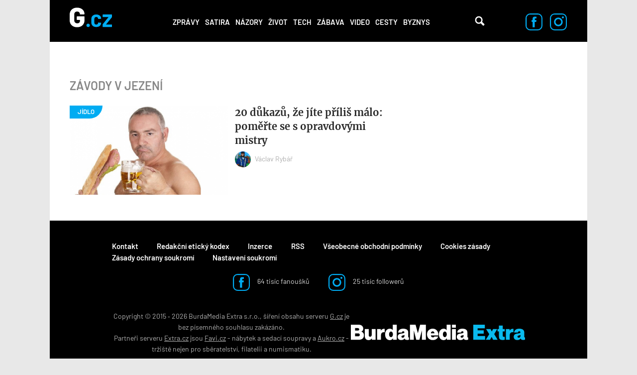

--- FILE ---
content_type: application/javascript
request_url: https://g.cz/sites/all/modules/custom/g_advert/modules/sas/js/core.js?t97p47
body_size: 481
content:
/* global Drupal, windowWidth */

let windowWidth = window.innerWidth || document.documentElement.clientWidth || document.body.clientWidth;

(function () {
  // Testing of FB in-app browser.
  if (typeof sessionStorage === 'undefined') {
    return;
  }

  const ua = navigator.userAgent || navigator.vendor || window.opera;
  const isFacebookApp = (ua.indexOf("FBAN") > -1) || (ua.indexOf("FBAV") > -1);
  if (isFacebookApp) {
    sessionStorage.setItem('fbapp', '1');
    windowWidth = screen.width;
  } else {
    sessionStorage.removeItem('fbapp');
  }
}());

(function () {
  const gAdvertSas = Drupal.settings.g_advert_sas;
  if (gAdvertSas.positions.type === 'gallery' || gAdvertSas.positions.break > windowWidth || !top?.burdaAds?.isSeznam?.()) {
    window.oneTrustId = '80d199eb-3be9-45f9-baa2-57a5b12574cc';
    window.cpexFastCmpBanner = true;
  }
}());
